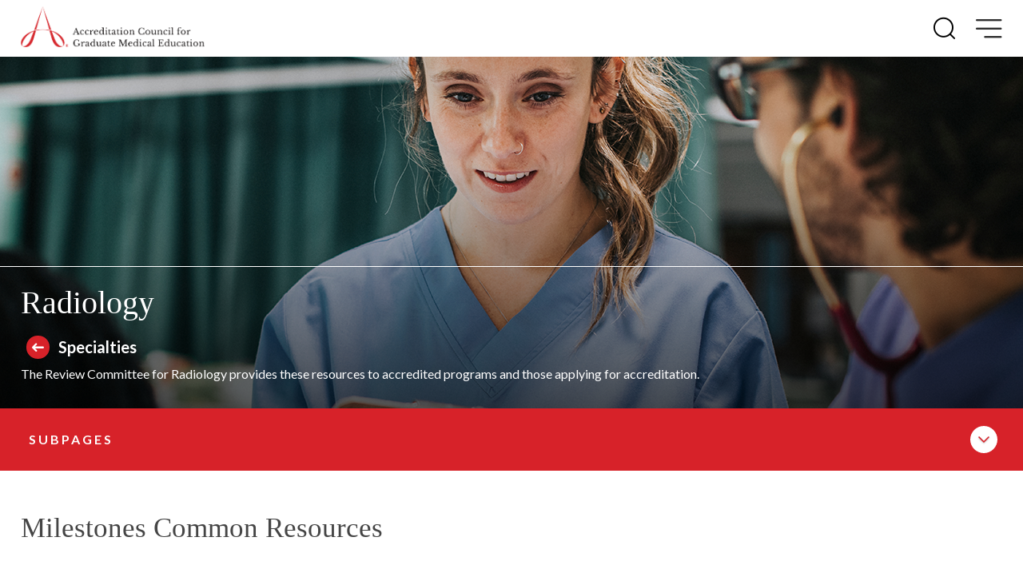

--- FILE ---
content_type: text/html; charset=utf-8
request_url: https://prep.acgme.org/specialties/radiology/milestones/
body_size: 11138
content:

<!-- ver: ACGME - develop 101 - PS -->
<!DOCTYPE html>
<html lang="en">
<head>
        <!-- Google Tag Manager -->
    <script>(function(w,d,s,l,i){w[l]=w[l]||[];w[l].push({'gtm.start':
    new Date().getTime(),event:'gtm.js'});var f=d.getElementsByTagName(s)[0],
    j=d.createElement(s),dl=l!='dataLayer'?'&l='+l:'';j.async=true;j.src=
    'https://www.googletagmanager.com/gtm.js?id='+i+dl;f.parentNode.insertBefore(j,f);
    })(window,document,'script','dataLayer','GTM-KZ748P');</script>
    <!-- End Google Tag Manager -->


    
<meta charset="utf-8">

<meta name="viewport" content="width=device-width, initial-scale=1, shrink-to-fit=no">

<title>Milestones </title>

<meta name="description" content="">

<meta name="keywords" content="">

<meta property="og:url" content="https://prep.acgme.org/specialties/radiology/milestones/">
<meta property="og:type" content="website">
<meta property="og:title" content="Milestones">
<meta property="og:description" content="">
<meta property="og:image" content="https://prep.acgme.org/images/acgme-logo-metatag.jpg">

    <meta name="robots" content="noindex" />

<link href="https://prep.acgme.org/specialties/radiology/milestones/" rel="canonical" />



    <link rel="shortcut icon" href="/globalassets/favicon.ico" type="image/x-icon">
<link rel="icon" href="/globalassets/favicon.ico" type="image/x-icon">


    <link href="/dist/styles/site.css?v=639045517386671323" rel="stylesheet" />
    <link href="/dist/fonts/acgme/style.css?v=639045517386671347" rel="stylesheet" />
    <link rel="preconnect" href="https://fonts.gstatic.com">
    <link href="https://fonts.googleapis.com/css2?family=Lato:wght@300;400;700&display=swap" rel="stylesheet">



    <script src="https://code.jquery.com/jquery-3.5.1.min.js"></script>
    <script src="/dist/scripts/bootstrap.bundle.min.js?v=639045517386671389"></script>
    <script src="/dist/libraries/slick/slick.min.js?v=639045517386671397"></script>

    <script src="/dist/scripts/site.js?v=639045517386671404"></script>

    <script>
!function(T,l,y){var S=T.location,k="script",D="instrumentationKey",C="ingestionendpoint",I="disableExceptionTracking",E="ai.device.",b="toLowerCase",w="crossOrigin",N="POST",e="appInsightsSDK",t=y.name||"appInsights";(y.name||T[e])&&(T[e]=t);var n=T[t]||function(d){var g=!1,f=!1,m={initialize:!0,queue:[],sv:"5",version:2,config:d};function v(e,t){var n={},a="Browser";return n[E+"id"]=a[b](),n[E+"type"]=a,n["ai.operation.name"]=S&&S.pathname||"_unknown_",n["ai.internal.sdkVersion"]="javascript:snippet_"+(m.sv||m.version),{time:function(){var e=new Date;function t(e){var t=""+e;return 1===t.length&&(t="0"+t),t}return e.getUTCFullYear()+"-"+t(1+e.getUTCMonth())+"-"+t(e.getUTCDate())+"T"+t(e.getUTCHours())+":"+t(e.getUTCMinutes())+":"+t(e.getUTCSeconds())+"."+((e.getUTCMilliseconds()/1e3).toFixed(3)+"").slice(2,5)+"Z"}(),iKey:e,name:"Microsoft.ApplicationInsights."+e.replace(/-/g,"")+"."+t,sampleRate:100,tags:n,data:{baseData:{ver:2}}}}var h=d.url||y.src;if(h){function a(e){var t,n,a,i,r,o,s,c,u,p,l;g=!0,m.queue=[],f||(f=!0,t=h,s=function(){var e={},t=d.connectionString;if(t)for(var n=t.split(";"),a=0;a<n.length;a++){var i=n[a].split("=");2===i.length&&(e[i[0][b]()]=i[1])}if(!e[C]){var r=e.endpointsuffix,o=r?e.location:null;e[C]="https://"+(o?o+".":"")+"dc."+(r||"services.visualstudio.com")}return e}(),c=s[D]||d[D]||"",u=s[C],p=u?u+"/v2/track":d.endpointUrl,(l=[]).push((n="SDK LOAD Failure: Failed to load Application Insights SDK script (See stack for details)",a=t,i=p,(o=(r=v(c,"Exception")).data).baseType="ExceptionData",o.baseData.exceptions=[{typeName:"SDKLoadFailed",message:n.replace(/\./g,"-"),hasFullStack:!1,stack:n+"\nSnippet failed to load ["+a+"] -- Telemetry is disabled\nHelp Link: https://go.microsoft.com/fwlink/?linkid=2128109\nHost: "+(S&&S.pathname||"_unknown_")+"\nEndpoint: "+i,parsedStack:[]}],r)),l.push(function(e,t,n,a){var i=v(c,"Message"),r=i.data;r.baseType="MessageData";var o=r.baseData;return o.message='AI (Internal): 99 message:"'+("SDK LOAD Failure: Failed to load Application Insights SDK script (See stack for details) ("+n+")").replace(/\"/g,"")+'"',o.properties={endpoint:a},i}(0,0,t,p)),function(e,t){if(JSON){var n=T.fetch;if(n&&!y.useXhr)n(t,{method:N,body:JSON.stringify(e),mode:"cors"});else if(XMLHttpRequest){var a=new XMLHttpRequest;a.open(N,t),a.setRequestHeader("Content-type","application/json"),a.send(JSON.stringify(e))}}}(l,p))}function i(e,t){f||setTimeout(function(){!t&&m.core||a()},500)}var e=function(){var n=l.createElement(k);n.src=h;var e=y[w];return!e&&""!==e||"undefined"==n[w]||(n[w]=e),n.onload=i,n.onerror=a,n.onreadystatechange=function(e,t){"loaded"!==n.readyState&&"complete"!==n.readyState||i(0,t)},n}();y.ld<0?l.getElementsByTagName("head")[0].appendChild(e):setTimeout(function(){l.getElementsByTagName(k)[0].parentNode.appendChild(e)},y.ld||0)}try{m.cookie=l.cookie}catch(p){}function t(e){for(;e.length;)!function(t){m[t]=function(){var e=arguments;g||m.queue.push(function(){m[t].apply(m,e)})}}(e.pop())}var n="track",r="TrackPage",o="TrackEvent";t([n+"Event",n+"PageView",n+"Exception",n+"Trace",n+"DependencyData",n+"Metric",n+"PageViewPerformance","start"+r,"stop"+r,"start"+o,"stop"+o,"addTelemetryInitializer","setAuthenticatedUserContext","clearAuthenticatedUserContext","flush"]),m.SeverityLevel={Verbose:0,Information:1,Warning:2,Error:3,Critical:4};var s=(d.extensionConfig||{}).ApplicationInsightsAnalytics||{};if(!0!==d[I]&&!0!==s[I]){var c="onerror";t(["_"+c]);var u=T[c];T[c]=function(e,t,n,a,i){var r=u&&u(e,t,n,a,i);return!0!==r&&m["_"+c]({message:e,url:t,lineNumber:n,columnNumber:a,error:i}),r},d.autoExceptionInstrumented=!0}return m}(y.cfg);function a(){y.onInit&&y.onInit(n)}(T[t]=n).queue&&0===n.queue.length?(n.queue.push(a),n.trackPageView({})):a()}(window,document,{src: "https://js.monitor.azure.com/scripts/b/ai.2.gbl.min.js", crossOrigin: "anonymous", cfg: { instrumentationKey:'47942297-7e3a-46de-a471-a2aa31ace3b8' }});
</script>



        <script type="text/javascript" src="https://script.crazyegg.com/pages/scripts/0100/6280.js" async="async"></script>

</head>
<body class="Specialty">
    <a href="#navigation-main" class="visually-hidden-focusable">Go to Main Navigation</a>
    <a href="#content-main" class="visually-hidden-focusable">Go to Main Content</a>
    <a href="#footer-main" class="visually-hidden-focusable">Go to Footer</a>
            <a href="#speciality-nav" class="visually-hidden-focusable">Skip to Specialty Navigation</a>

        <section class="superheader position-relative zindex-1">
            <div class="container-fluid">
                <div class="row">
                    <div class="col-12 d-flex justify-content-between align-items-center">
                        <div class="py-2"></div>
                        <div class="me-n2 d-flex justify-content-end align-items-center align-content-stretch text-center">
                                            <a href="/about/overview/" target="_self" >
                    About
                </a>
                <a href="/newsroom/" target="_self" >
                    News
                </a>
                <a href="/newsroom/blog/" target="_self" >
                    Blog
                </a>
                <a href="/newsroom/e-communication/" target="_self" >
                    e-Communication
                </a>
                <a href="https://apps.acgme.org/ads/public/" target="_blank" aria-label="Opens in new Tab">
                    Institution and Program Finder
                </a>
                <a href="https://meridian.allenpress.com/jgme" target="_blank" aria-label="Opens in new Tab">
                    JGME
                </a>
                <a href="https://dl.acgme.org/" target="_blank" aria-label="Opens in new Tab">
                    Learn at ACGME
                </a>
                <a href="https://prep.acgme-i.org/" target="_blank" aria-label="Opens in new Tab">
                    ACGME International
                </a>

                        </div>
                    </div>
                </div>
            </div>
        </section>
    <div class="body-wrap">


<header>
    <div class="header-components">
        <div class="header-utility container-fluid">
            <div class="row justify-content-between align-items-stretch flex-nowrap">
                <div class="col-auto d-flex align-items-center header-logo">
                    <a title="ACGME" href="/">
                        <img src="/images/acgme-logo-lg_2x.png" alt="Logo for the Accreditation Council for Graduate Medical Education">
                        <span class="icon icon-acgme-reg" role="presentation"><span class="visually-hidden">ACGME Logo</span></span>
                    </a>
                </div>
                <div class="col-auto align-items-center py-2 flex-grow-1 flex-shrink-1 header-search">
                    <div class="global-search-input mx-auto">
                        <div class="searchInput">
                            <button role="button" class="SearchButton d-flex justify-content-center align-items-center text-decoration-none text-black text-center" tabindex="0" aria-label="Search"><span class="icon icon-search" aria-hidden="true"></span></button>
                            <input data-search-url="/search/" type="text" maxlength="255" size="20" class="SearchTextBox" placeholder="Enter your search" title="Enter your search" aria-label="Enter your search" value="" enterkeyhint="done" />
                            <button class="search-close justify-content-center align-items-center text-decoration-none text-black text-center" role="button" tabindex="0" aria-label="Clear Search Term">
                                <span class="search-close-icon d-flex justify-content-center align-items-center">
                                    <span class="icon icon-x" aria-hidden="true"></span>
                                </span>
                            </button>
                        </div>
                    </div>
                </div>
                    <div class="col-auto flex-nowrap align-items-center py-2 ads-login" role="button" tabindex="0" aria-haspopup="true" aria-expanded="false" aria-label="Open ADS dropdown" aria-controls="ads-login-dropdown-lg">
                        <span class="icon icon-user-o text-red" aria-hidden="true"></span>
                        <span class="ps-2 fw-700" aria-hidden="true">ADS</span>
                        <span class="px-1 icon icon-chevron-down" aria-hidden="true"></span>
                        <div id="ads-login-dropdown-lg" class="ads-login-dropdown" role="menu">
                                    <a href="https://apps.acgme.org/ads/" target="_blank" aria-label="Opens in new tab" role="menuitem">Accreditation Data System (ADS)</a>
                                    <a href="https://www.acgmecloud.org/" target="_blank" aria-label="Opens in new tab" role="menuitem">ACGME Cloud</a>
                                    <a href="https://apps.acgme.org/Surveys/Security/RequestCredentials" target="_blank" aria-label="Opens in new tab" role="menuitem">ACGME Surveys</a>
                                    <a href="https://apps.acgme.org/ads" target="_blank" aria-label="Opens in new tab" role="menuitem">Case Log System</a>
                                    <a href="https://apps.acgme.org/ads/public/" target="_blank" aria-label="Opens in new tab" role="menuitem">Institution and Program Finder</a>
                                    <a href="https://acgmehelp.acgme.org/hc/en-us" target="_blank" aria-label="Opens in new tab" role="menuitem">ADS Help Center</a>
                        </div>
                    </div>
                <button class="col-auto flex-nowrap align-items-center py-2 header-search-icon" role="button" tabindex="0" aria-label="Open Search">
                    <span class="icon icon-search sz-rem-1_7" aria-hidden="true"></span>
                </button>
                <button class="col-auto flex-nowrap align-items-center py-2 nav-hamburger" role="button" tabindex="0" aria-label="Open Navigation">
                    <span class="icon icon-hamburger-alt sz-rem-1_5" aria-hidden="true"></span>
                </button>
            </div>
        </div>
        <div class="header-navigation">
            <div class="d-flex justify-content-end align-items-stretch">
                <button class="align-items-center py-2 nav-close" role="button" tabindex="0" aria-label="Close Navigation">
                    <span class="icon icon-x sz-rem-1_3" aria-hidden="true"></span>
                </button>
            </div>
            <div id="navigation-main" class="navigation-main">
                

<nav aria-label="Main Navigation">
    <ul class="nav_lvl_0">
            <li id="Menu-ads-login" class="Inactive HasChildren nav_lvl_0 nav_lvl_ads-login">
                <span role="button" aria-haspopup="true" tabindex="0" aria-expanded="false" aria-label="Open ADS dropdown" aria-controls="ads-login-dropdown-xs">
                    <span class="icon icon-chevron-left" aria-hidden="true" role="presentation"></span>
                    <span class="icon icon-user-o" aria-hidden="true"></span>
                    <span class="MenuText">ADS</span>
                    <span class="icon icon-chevron-right" aria-hidden="true" role="presentation"></span>
                </span>
                <div id="ads-login-dropdown-xs" class="nav-dropdown">
                    <div class="nav-dropdown-inner cols1" id="MenuDiv-ads-login">
                        <div class="nav-dropdown-subnav cols1">
                            <div class="row">
                                <div class="nav-dropdown-column">
                                    <ul class="nav_lvl_1" role="list">
                                            <li class="Inactive nav_lvl_1">
                                                    <a href="https://apps.acgme.org/ads/" target="_blank" aria-label="Opens in new tab" role="listitem">Accreditation Data System (ADS)</a>
                                            </li>
                                            <li class="Inactive nav_lvl_1">
                                                    <a href="https://www.acgmecloud.org/" target="_blank" aria-label="Opens in new tab" role="listitem">ACGME Cloud</a>
                                            </li>
                                            <li class="Inactive nav_lvl_1">
                                                    <a href="https://apps.acgme.org/Surveys/Security/RequestCredentials" target="_blank" aria-label="Opens in new tab" role="listitem">ACGME Surveys</a>
                                            </li>
                                            <li class="Inactive nav_lvl_1">
                                                    <a href="https://apps.acgme.org/ads" target="_blank" aria-label="Opens in new tab" role="listitem">Case Log System</a>
                                            </li>
                                            <li class="Inactive nav_lvl_1">
                                                    <a href="https://apps.acgme.org/ads/public/" target="_blank" aria-label="Opens in new tab" role="listitem">Institution and Program Finder</a>
                                            </li>
                                            <li class="Inactive nav_lvl_1">
                                                    <a href="https://acgmehelp.acgme.org/hc/en-us" target="_blank" aria-label="Opens in new tab" role="listitem">ADS Help Center</a>
                                            </li>
                                    </ul>
                                </div>
                            </div>
                        </div>
                    </div>
                </div>
            </li>
                <li id="Menu1" class="Inactive First HasChildren nav_lvl_0"  aria-haspopup="true" role="menu">
                        <span role="menuitem" tabindex="0"  aria-haspopup="true" aria-expanded="false" aria-controls="nav-dropdown-1">
                                <span class="icon icon-chevron-left" aria-hidden="true" role="presentation"></span>
                            <span class="MenuText">Programs and Institutions</span>
                                <span class="icon icon-chevron-right" aria-hidden="true" role="presentation"></span>
                        </span>
                        <div id="nav-dropdown-1" class="nav-dropdown">
                            <div class="nav-dropdown-inner cols2" id="Menu1Div">
                                <div class="nav-dropdown-info">
                                    <div class="nav-dropdown-title">Programs and Institutions</div>
                                    <div class="nav-dropdown-summary">
<p>Information about accreditation and recognition, including for applications, site visits, and review and comment, is organized for easy access by programs and institutions.</p></div>
                                </div>
                                <div class="nav-dropdown-subnav cols2">
                                    <div class="row">
                                            <div class="nav-dropdown-column First " id="Menu1_Col1">
                                                <ul class="nav_lvl_1">
                                                        <li class="Inactive First Last HasChildren nav_lvl_1">
                                                                <span>Programs</span>
                                                                <ul class="nav_lvl_2">
                                                                        <li class="Inactive nav_lvl_2"><a href="/programs-and-institutions/programs/program-application-information/" target="_self" >Program Application Information</a></li>
                                                                        <li class="Inactive nav_lvl_2"><a href="/programs-and-institutions/programs/common-program-requirements/" target="_self" >Common Program Requirements</a></li>
                                                                        <li class="Inactive nav_lvl_2"><a href="/programs-and-institutions/programs/combined-programs/" target="_self" >Combined Programs</a></li>
                                                                        <li class="Inactive nav_lvl_2"><a href="/programs-and-institutions/programs/osteopathic-recognition/" target="_self" >Osteopathic Recognition</a></li>
                                                                        <li class="Inactive nav_lvl_2"><a href="/programs-and-institutions/programs/new-specialty-or-subspecialty-proposals/" target="_self" >New Specialty or Subspecialty Proposals</a></li>
                                                                        <li class="Inactive nav_lvl_2"><a href="/programs-and-institutions/programs/review-and-comment/" target="_self" >Review and Comment</a></li>
                                                                        <li class="Inactive nav_lvl_2"><a href="/programs-and-institutions/programs/site-visit/" target="_self" >Site Visit</a></li>
                                                                        <li class="Inactive nav_lvl_2"><a href="/programs-and-institutions/programs/self-study/" target="_self" >Self-Study</a></li>
                                                                </ul>
                                                        </li>
                                                </ul>
                                            </div>
                                            <div class="nav-dropdown-column  Last" id="Menu1_Col2">
                                                <ul class="nav_lvl_1">
                                                        <li class="Inactive First Last HasChildren nav_lvl_1">
                                                                <span>Institutions</span>
                                                                <ul class="nav_lvl_2">
                                                                        <li class="Inactive nav_lvl_2"><a href="/programs-and-institutions/institutions/institutional-review-committee/" target="_self" >Institutional Review Committee</a></li>
                                                                        <li class="Inactive nav_lvl_2"><a href="/programs-and-institutions/institutions/institutional-application-process/" target="_self" >Institutional Application Process</a></li>
                                                                        <li class="Inactive nav_lvl_2"><a href="/programs-and-institutions/institutions/institutional-application-and-requirements/" target="_self" >Institutional Application and Requirements</a></li>
                                                                        <li class="Inactive nav_lvl_2"><a href="/programs-and-institutions/institutions/non-standard-training-nst-recognition/" target="_self" >Non-Standard Training (NST) Recognition</a></li>
                                                                        <li class="Inactive nav_lvl_2"><a href="/programs-and-institutions/institutions/sponsoring-institution-based-fellowships/" target="_self" >Sponsoring Institution-Based Fellowships</a></li>
                                                                        <li class="Inactive nav_lvl_2"><a href="/programs-and-institutions/programs/review-and-comment/" target="_self" >Review and Comment</a></li>
                                                                        <li class="Inactive nav_lvl_2"><a href="/programs-and-institutions/institutions/institutional-self-study/" target="_self" >Institutional Self-Study</a></li>
                                                                </ul>
                                                        </li>
                                                </ul>
                                            </div>
                                    </div>
                                </div>
                            </div>
                        </div>
                </li>
                <li id="Menu2" class="Inactive HasChildren nav_lvl_0"  aria-haspopup="true" role="menu">
                        <span role="menuitem" tabindex="0"  aria-haspopup="true" aria-expanded="false" aria-controls="nav-dropdown-2">
                                <span class="icon icon-chevron-left" aria-hidden="true" role="presentation"></span>
                            <span class="MenuText">Specialties</span>
                                <span class="icon icon-chevron-right" aria-hidden="true" role="presentation"></span>
                        </span>
                        <div id="nav-dropdown-2" class="nav-dropdown">
                            <div class="nav-dropdown-inner cols3" id="Menu2Div">
                                <div class="nav-dropdown-info">
                                    <div class="nav-dropdown-title">Specialties</div>
                                    <div class="nav-dropdown-summary">
<p>Documents, resources, Review and Recognition Committee information, and committee staff contact details are provided within each specialty section for that specialty and its associated subspecialties.</p></div>
                                        <div class="nav-dropdown-link">
                                            <a href="/specialties/" target="_self" class="btn btn-primary">Overview</a>
                                        </div>
                                </div>
                                <div class="nav-dropdown-subnav cols3">
                                    <div class="row">
                                            <div class="nav-dropdown-column First " id="Menu2_Col1">
                                                <ul class="nav_lvl_1">
                                                        <li class="Inactive First   nav_lvl_1">
                                                                <a href="/specialties/allergy-and-immunology/overview/" target="_self" >Allergy and Immunology</a>
                                                        </li>
                                                        <li class="Inactive    nav_lvl_1">
                                                                <a href="/specialties/anesthesiology/overview/" target="_self" >Anesthesiology</a>
                                                        </li>
                                                        <li class="Inactive    nav_lvl_1">
                                                                <a href="/specialties/colon-and-rectal-surgery/overview/" target="_self" >Colon and Rectal Surgery</a>
                                                        </li>
                                                        <li class="Inactive    nav_lvl_1">
                                                                <a href="/specialties/dermatology/overview/" target="_self" >Dermatology</a>
                                                        </li>
                                                        <li class="Inactive    nav_lvl_1">
                                                                <a href="/specialties/emergency-medicine/overview/" target="_self" >Emergency Medicine</a>
                                                        </li>
                                                        <li class="Inactive    nav_lvl_1">
                                                                <a href="/specialties/family-medicine/overview/" target="_self" >Family Medicine</a>
                                                        </li>
                                                        <li class="Inactive    nav_lvl_1">
                                                                <a href="/specialties/internal-medicine/overview/" target="_self" >Internal Medicine</a>
                                                        </li>
                                                        <li class="Inactive    nav_lvl_1">
                                                                <a href="/specialties/medical-genetics-and-genomics/overview/" target="_self" >Medical Genetics and Genomics</a>
                                                        </li>
                                                        <li class="Inactive  Last  nav_lvl_1">
                                                                <a href="/specialties/neurological-surgery/overview/" target="_self" >Neurological Surgery</a>
                                                        </li>
                                                </ul>
                                            </div>
                                            <div class="nav-dropdown-column  " id="Menu2_Col2">
                                                <ul class="nav_lvl_1">
                                                        <li class="Inactive First   nav_lvl_1">
                                                                <a href="/specialties/neurology/overview/" target="_self" >Neurology</a>
                                                        </li>
                                                        <li class="Inactive    nav_lvl_1">
                                                                <a href="/specialties/nuclear-medicine/overview/" target="_self" >Nuclear Medicine</a>
                                                        </li>
                                                        <li class="Inactive    nav_lvl_1">
                                                                <a href="/specialties/obstetrics-and-gynecology/overview/" target="_self" >Obstetrics and Gynecology</a>
                                                        </li>
                                                        <li class="Inactive    nav_lvl_1">
                                                                <a href="/specialties/ophthalmology/overview/" target="_self" >Ophthalmology</a>
                                                        </li>
                                                        <li class="Inactive    nav_lvl_1">
                                                                <a href="/specialties/orthopaedic-surgery/overview/" target="_self" >Orthopaedic Surgery</a>
                                                        </li>
                                                        <li class="Inactive    nav_lvl_1">
                                                                <a href="/specialties/osteopathic-neuromusculoskeletal-medicine/overview/" target="_self" >Osteopathic Neuromusculoskeletal Medicine</a>
                                                        </li>
                                                        <li class="Inactive    nav_lvl_1">
                                                                <a href="/specialties/otolaryngology---head-and-neck-surgery/overview/" target="_self" >Otolaryngology &#x2013; Head and Neck Surgery</a>
                                                        </li>
                                                        <li class="Inactive    nav_lvl_1">
                                                                <a href="/specialties/pathology/overview/" target="_self" >Pathology</a>
                                                        </li>
                                                        <li class="Inactive  Last  nav_lvl_1">
                                                                <a href="/specialties/pediatrics/overview/" target="_self" >Pediatrics</a>
                                                        </li>
                                                </ul>
                                            </div>
                                            <div class="nav-dropdown-column  Last" id="Menu2_Col3">
                                                <ul class="nav_lvl_1">
                                                        <li class="Inactive First   nav_lvl_1">
                                                                <a href="/specialties/physical-medicine-and-rehabilitation/overview/" target="_self" >Physical Medicine and Rehabilitation</a>
                                                        </li>
                                                        <li class="Inactive    nav_lvl_1">
                                                                <a href="/specialties/plastic-surgery/overview/" target="_self" >Plastic Surgery</a>
                                                        </li>
                                                        <li class="Inactive    nav_lvl_1">
                                                                <a href="/specialties/preventive-medicine/overview/" target="_self" >Preventive Medicine</a>
                                                        </li>
                                                        <li class="Inactive    nav_lvl_1">
                                                                <a href="/specialties/psychiatry/overview/" target="_self" >Psychiatry</a>
                                                        </li>
                                                        <li class="Inactive    nav_lvl_1">
                                                                <a href="/specialties/radiation-oncology/overview/" target="_self" >Radiation Oncology</a>
                                                        </li>
                                                        <li class="Inactive    nav_lvl_1">
                                                                <a href="/specialties/radiology/overview/" target="_self" >Radiology</a>
                                                        </li>
                                                        <li class="Inactive    nav_lvl_1">
                                                                <a href="/specialties/surgery/overview/" target="_self" >Surgery</a>
                                                        </li>
                                                        <li class="Inactive    nav_lvl_1">
                                                                <a href="/specialties/thoracic-surgery/overview/" target="_self" >Thoracic Surgery</a>
                                                        </li>
                                                        <li class="Inactive    nav_lvl_1">
                                                                <a href="/specialties/transitional-year/overview/" target="_self" >Transitional Year</a>
                                                        </li>
                                                        <li class="Inactive  Last  nav_lvl_1">
                                                                <a href="/specialties/urology/overview/" target="_self" >Urology</a>
                                                        </li>
                                                </ul>
                                            </div>
                                    </div>
                                        <div class="nav-dropdown-overview-link mt-4">
                                            <a href="/specialties/" target="_self"  class="btn btn-primary">Specialties Overview</a>
                                        </div>
                                </div>
                            </div>
                        </div>
                </li>
                <li id="Menu3" class="Inactive HasChildren HasContent nav_lvl_0"  aria-haspopup="true" role="menu">
                        <span role="menuitem" tabindex="0"  aria-haspopup="true" aria-expanded="false" aria-controls="nav-dropdown-3">
                                <span class="icon icon-chevron-left" aria-hidden="true" role="presentation"></span>
                            <span class="MenuText">Residents and Fellows</span>
                                <span class="icon icon-chevron-right" aria-hidden="true" role="presentation"></span>
                        </span>
                        <div id="nav-dropdown-3" class="nav-dropdown">
                            <div class="nav-dropdown-inner cols1" id="Menu3Div">
                                <div class="nav-dropdown-info">
                                    <div class="nav-dropdown-title">Residents and Fellows</div>
                                    <div class="nav-dropdown-summary">
<p>Access information about the Council of Review Committee Residents, the Back to Bedside initiative, how to report concerns to the ACGME, support resources for resident and fellow well-being, and more.</p></div>
                                        <div class="nav-dropdown-link">
                                            <a href="/residents-and-fellows/welcome/" target="_self" class="btn btn-primary">Overview</a>
                                        </div>
                                </div>
                                <div class="nav-dropdown-subnav cols1">
                                    <div class="row">
                                            <div class="nav-dropdown-column First Last" id="Menu3_Col1">
                                                <ul class="nav_lvl_1">
                                                        <li class="Inactive First   nav_lvl_1">
                                                                <a href="/residents-and-fellows/the-acgme-for-residents-and-fellows/" target="_self" >The ACGME for Residents and Fellows</a>
                                                        </li>
                                                        <li class="Inactive    nav_lvl_1">
                                                                <a href="/residents-and-fellows/back-to-bedside/" target="_self" >Back to Bedside</a>
                                                        </li>
                                                        <li class="Inactive  Last  nav_lvl_1">
                                                                <a href="/residents-and-fellows/report-an-issue/" target="_self" >Report an Issue</a>
                                                        </li>
                                                </ul>
                                            </div>
                                    </div>
                                        <div class="nav-dropdown-overview-link mt-4">
                                            <a href="/residents-and-fellows/welcome/" target="_self"  class="btn btn-primary">Residents and Fellows Overview</a>
                                        </div>
                                </div>
                                    <div class="nav-dropdown-html">
<div><div class="block teaserblock col-xxl-12 col-xl-12 col-lg-12 col-md-12 col-sm-12 col-xs-12">


    <a href="https://cvent.me/M4Kk0L" target="_blank" aria-label="Opens in new Tab" style="text-decoration: none; border: none;">
        


<img src="/globalassets/images/2026-aec/aec2026_megamenu.png" alt="">
    </a>
<div class="mb-3">
    The 2026 ACGME Annual Educational Conference will take place February 19-21, 2026, in San Diego, California. Check out the Program Guide available now!
</div>
<a href="https://cvent.me/M4Kk0L" target="_blank" aria-label="Opens in new Tab" class="btn btn-primary">Learn More</a></div></div>                                    </div>
                            </div>
                        </div>
                </li>
                <li id="Menu4" class="Inactive HasChildren HasContent nav_lvl_0"  aria-haspopup="true" role="menu">
                        <span role="menuitem" tabindex="0"  aria-haspopup="true" aria-expanded="false" aria-controls="nav-dropdown-4">
                                <span class="icon icon-chevron-left" aria-hidden="true" role="presentation"></span>
                            <span class="MenuText">Milestones</span>
                                <span class="icon icon-chevron-right" aria-hidden="true" role="presentation"></span>
                        </span>
                        <div id="nav-dropdown-4" class="nav-dropdown">
                            <div class="nav-dropdown-inner cols1" id="Menu4Div">
                                <div class="nav-dropdown-info">
                                    <div class="nav-dropdown-title">Milestones</div>
                                    <div class="nav-dropdown-summary">
<p>Review the Milestones by specialty or subspecialty, as well as Milestones resources and national reports, and find opportunities to engage with the ACGME on Milestones development and review.</p></div>
                                        <div class="nav-dropdown-link">
                                            <a href="/milestones/overview/" target="_self" class="btn btn-primary">Overview</a>
                                        </div>
                                </div>
                                <div class="nav-dropdown-subnav cols1">
                                    <div class="row">
                                            <div class="nav-dropdown-column First Last" id="Menu4_Col1">
                                                <ul class="nav_lvl_1">
                                                        <li class="Inactive First   nav_lvl_1">
                                                                <a href="/milestones/resources/" target="_self" >Resources</a>
                                                        </li>
                                                        <li class="Inactive    nav_lvl_1">
                                                                <a href="/milestones/research/" target="_self" >Research and Reports</a>
                                                        </li>
                                                        <li class="Inactive    nav_lvl_1">
                                                                <a href="/milestones/engagement/" target="_self" >Engagement</a>
                                                        </li>
                                                        <li class="Inactive  Last  nav_lvl_1">
                                                                <a href="/milestones/milestones-by-specialty/" target="_self" >Milestones by Specialty</a>
                                                        </li>
                                                </ul>
                                            </div>
                                    </div>
                                        <div class="nav-dropdown-overview-link mt-4">
                                            <a href="/milestones/overview/" target="_self"  class="btn btn-primary">Milestones Overview</a>
                                        </div>
                                </div>
                                    <div class="nav-dropdown-html">
<div><div class="block teaserblock col-xxl-12 col-xl-12 col-lg-12 col-md-12 col-sm-12 col-xs-12">


    <a href="https://cvent.me/M4Kk0L" target="_blank" aria-label="Opens in new Tab" style="text-decoration: none; border: none;">
        


<img src="/globalassets/images/2026-aec/aec2026_megamenu.png" alt="">
    </a>
<div class="mb-3">
    The 2026 ACGME Annual Educational Conference will take place February 19-21, 2026, in San Diego, California. Check out the Program Guide available now!
</div>
<a href="https://cvent.me/M4Kk0L" target="_blank" aria-label="Opens in new Tab" class="btn btn-primary">Learn More</a></div></div>                                    </div>
                            </div>
                        </div>
                </li>
                <li id="Menu5" class="Inactive HasChildren HasContent nav_lvl_0"  aria-haspopup="true" role="menu">
                        <span role="menuitem" tabindex="0"  aria-haspopup="true" aria-expanded="false" aria-controls="nav-dropdown-5">
                                <span class="icon icon-chevron-left" aria-hidden="true" role="presentation"></span>
                            <span class="MenuText">Improvement and Initiatives</span>
                                <span class="icon icon-chevron-right" aria-hidden="true" role="presentation"></span>
                        </span>
                        <div id="nav-dropdown-5" class="nav-dropdown">
                            <div class="nav-dropdown-inner cols1" id="Menu5Div">
                                <div class="nav-dropdown-info">
                                    <div class="nav-dropdown-title">Improvement and Initiatives</div>
                                    <div class="nav-dropdown-summary">
<p>The ACGME&rsquo;s commitment to continuous improvement of graduate medical education is demonstrated through initiatives and activities that support its Mission.</p></div>
                                </div>
                                <div class="nav-dropdown-subnav cols1">
                                    <div class="row">
                                            <div class="nav-dropdown-column First Last" id="Menu5_Col1">
                                                <ul class="nav_lvl_1">
                                                        <li class="Inactive First   nav_lvl_1">
                                                                <a href="/initiatives/advancing-innovation-in-residency-education-aire/" target="_self" >AIRE</a>
                                                        </li>
                                                        <li class="Inactive    nav_lvl_1">
                                                                <a href="/initiatives/awards/" target="_self" >Awards</a>
                                                        </li>
                                                        <li class="Inactive    nav_lvl_1">
                                                                <a href="/initiatives/clinical-learning-environment-review-cler/" target="_self" >CLER</a>
                                                        </li>
                                                        <li class="Inactive    nav_lvl_1">
                                                                <a href="/initiatives/global-services/overview/" target="_self" >Global Services</a>
                                                        </li>
                                                        <li class="Inactive    nav_lvl_1">
                                                                <a href="/initiatives/medically-underserved-areas-and-populations/" target="_self" >Medically Underserved Areas and Populations</a>
                                                        </li>
                                                        <li class="Inactive    nav_lvl_1">
                                                                <a href="/initiatives/pursuing-excellence/overview/" target="_self" >Pursuing Excellence</a>
                                                        </li>
                                                        <li class="Inactive  Last  nav_lvl_1">
                                                                <a href="/initiatives/sponsoring-institution-2025/" target="_self" >Sponsoring Institution 2025</a>
                                                        </li>
                                                </ul>
                                            </div>
                                    </div>
                                </div>
                                    <div class="nav-dropdown-html">
<div><div class="block teaserblock col-xxl-12 col-xl-12 col-lg-12 col-md-12 col-sm-12 col-xs-12">


    <a href="https://cvent.me/M4Kk0L" target="_blank" aria-label="Opens in new Tab" style="text-decoration: none; border: none;">
        


<img src="/globalassets/images/2026-aec/aec2026_megamenu.png" alt="">
    </a>
<div class="mb-3">
    The 2026 ACGME Annual Educational Conference will take place February 19-21, 2026, in San Diego, California. Check out the Program Guide available now!
</div>
<a href="https://cvent.me/M4Kk0L" target="_blank" aria-label="Opens in new Tab" class="btn btn-primary">Learn More</a></div></div>                                    </div>
                            </div>
                        </div>
                </li>
                <li id="Menu6" class="Inactive Last HasChildren HasContent nav_lvl_0"  aria-haspopup="true" role="menu">
                        <span role="menuitem" tabindex="0"  aria-haspopup="true" aria-expanded="false" aria-controls="nav-dropdown-6">
                                <span class="icon icon-chevron-left" aria-hidden="true" role="presentation"></span>
                            <span class="MenuText">Education and Resources</span>
                                <span class="icon icon-chevron-right" aria-hidden="true" role="presentation"></span>
                        </span>
                        <div id="nav-dropdown-6" class="nav-dropdown">
                            <div class="nav-dropdown-inner cols1" id="Menu6Div">
                                <div class="nav-dropdown-info">
                                    <div class="nav-dropdown-title">Education and Resources</div>
                                    <div class="nav-dropdown-summary">
<p>Review information about educational offerings, such as the ACGME Annual Educational Conference, courses, workshops, national meetings, and other resources.</p></div>
                                </div>
                                <div class="nav-dropdown-subnav cols1">
                                    <div class="row">
                                            <div class="nav-dropdown-column First Last" id="Menu6_Col1">
                                                <ul class="nav_lvl_1">
                                                        <li class="Inactive First   nav_lvl_1">
                                                                <a href="/education-and-resources/annual-educational-conference/" target="_self" >Annual Educational Conference</a>
                                                        </li>
                                                        <li class="Inactive    nav_lvl_1">
                                                                <a href="/education-and-resources/program-directors-guide-to-the-common-program-requirements/" target="_self" >Guide to the Common Program Requirements</a>
                                                        </li>
                                                        <li class="Inactive    nav_lvl_1">
                                                                <a href="/education-and-resources/continuing-education/" target="_self" >Continuing Education</a>
                                                        </li>
                                                        <li class="Inactive   HasChildren nav_lvl_1">
                                                                <a href="/education-and-resources/courses-and-workshops/" target="_self" >Courses and Workshops</a>
                                                                <ul class="nav_lvl_2">
                                                                        <li class="Inactive nav_lvl_2"><a href="/education-and-resources/courses-and-workshops/renewal-retreats/" target="_self" >Renewal Retreats</a></li>
                                                                </ul>
                                                        </li>
                                                        <li class="Inactive    nav_lvl_1">
                                                                <a href="/education-and-resources/faculty-development/" target="_self" >Faculty Development</a>
                                                        </li>
                                                        <li class="Inactive    nav_lvl_1">
                                                                <a href="/education-and-resources/jgme/" target="_self" >Journal of Graduate Medical Education</a>
                                                        </li>
                                                        <li class="Inactive    nav_lvl_1">
                                                                <a href="/education-and-resources/opioid-use-disorder/" target="_self" >Opioid Use Disorder</a>
                                                        </li>
                                                        <li class="Inactive  Last  nav_lvl_1">
                                                                <a href="/education-and-resources/summit-on-medical-education-in-nutrition/" target="_self" >Summit on Medical Education in Nutrition</a>
                                                        </li>
                                                </ul>
                                            </div>
                                    </div>
                                </div>
                                    <div class="nav-dropdown-html">
<div><div class="block teaserblock col-xxl-12 col-xl-12 col-lg-12 col-md-12 col-sm-12 col-xs-12">


    <a href="https://cvent.me/M4Kk0L" target="_blank" aria-label="Opens in new Tab" style="text-decoration: none; border: none;">
        


<img src="/globalassets/images/2026-aec/aec2026_megamenu.png" alt="">
    </a>
<div class="mb-3">
    The 2026 ACGME Annual Educational Conference will take place February 19-21, 2026, in San Diego, California. Check out the Program Guide available now!
</div>
<a href="https://cvent.me/M4Kk0L" target="_blank" aria-label="Opens in new Tab" class="btn btn-primary">Learn More</a></div></div>                                    </div>
                            </div>
                        </div>
                </li>
    </ul>
    <div class="subnav_lvl_0">
                        <a href="/about/overview/" target="_self" >
                    About
                </a>
                <a href="/newsroom/" target="_self" >
                    News
                </a>
                <a href="/newsroom/blog/" target="_self" >
                    Blog
                </a>
                <a href="/newsroom/e-communication/" target="_self" >
                    e-Communication
                </a>
                <a href="https://apps.acgme.org/ads/public/" target="_blank" aria-label="Opens in new Tab">
                    Institution and Program Finder
                </a>
                <a href="https://meridian.allenpress.com/jgme" target="_blank" aria-label="Opens in new Tab">
                    JGME
                </a>
                <a href="https://dl.acgme.org/" target="_blank" aria-label="Opens in new Tab">
                    Learn at ACGME
                </a>
                <a href="https://prep.acgme-i.org/" target="_blank" aria-label="Opens in new Tab">
                    ACGME International
                </a>

    </div>
</nav>
            </div>
        </div>
    </div>
</header>
        <main id="content-main">
        


    <section class="page-header d-flex position-relative overflow-hidden text-white">
        <picture>
            <source srcset="/contentassets/f6390bcb7733417988045e386f52f089/hospitalbasedspecialtiesoverview.desktop.png?width=1920&amp;height=440&amp;rmode=crop&amp;rsampler=bicubic&amp;compand=true" media="(min-width: 1100px" />
            <img src="/contentassets/f6390bcb7733417988045e386f52f089/hospitalbasedspecialtiesoverview.mobile.png?width=1100&amp;height=440&amp;rmode=crop&amp;rsampler=bicubic&amp;compand=true" class="page-header-img" alt="Radiology" />
        </picture>
        <div class="position-relative zindex-1 mt-auto flex-grow-1 w-100">
            <div class="page-header-body-wrap">
                <div class="page-header-body">
                    <div class="container-fluid">
                        <div class="row justify-content-between">
                            <div class="col-12 col-lg-6 col-xxl-5">
                                <h1 class="page-header-title line-clamp-4">Radiology</h1>
                                    <a href="/specialties/" class="btn btn-primary btn-lg reverse mt-1">Specialties</a>
                            </div>
                                <div class="col-12 col-lg-6 col-xxl-5">
                                    <div class="page-header-description line-clamp-5">
<p>The Review Committee for Radiology provides these resources to accredited programs and those applying for accreditation.</p></div>
                                </div>
                        </div>
                    </div>
                </div>
            </div>
        </div>
    </section>




    <section id="speciality-nav" class="subnav subnav-default">
        <nav>
            <div class="d-block d-lg-none">
                <div class="subnav-mobile">
                    <div class="subnav-mobile-trigger" aria-haspopup="true">
                        <div>SUBPAGES</div>
                        <div class="subnav-mobile-trigger-chevron" aria-hidden="true"><div class="icon icon-chevron-down"></div></div>
                    </div>
                    <label for="subnav-default-select-53c1fc29-44e0-40ec-8db9-c4831ae523ff" class="visually-hidden">Subpage Navigation</label>
                    <select name="subnav" id="subnav-default-select-53c1fc29-44e0-40ec-8db9-c4831ae523ff">
                            <option value="/specialties/radiology/overview/">Overview</option>
                            <option value="/specialties/radiology/program-requirements-and-faqs-and-applications/">Program Requirements and FAQs and Applications</option>
                            <option value="/specialties/radiology/milestones/" selected="selected">Milestones</option>
                            <option value="/specialties/radiology/documents-and-resources/">Documents and Resources</option>
                            <option value="/specialties/radiology/review-committee-members/">Review Committee Members</option>
                    </select>
                </div>
            </div>
            <div class="container-fluid">
                <ul class="d-none d-lg-flex">
                        <li class="">
                            <a href="/specialties/radiology/overview/" class="">Overview</a>
                        </li>
                        <li class="">
                            <a href="/specialties/radiology/program-requirements-and-faqs-and-applications/" class="">Program Requirements and FAQs and Applications</a>
                        </li>
                        <li class="active">
                            <a href="/specialties/radiology/milestones/" class="active">Milestones</a>
                        </li>
                        <li class="">
                            <a href="/specialties/radiology/documents-and-resources/" class="">Documents and Resources</a>
                        </li>
                        <li class="">
                            <a href="/specialties/radiology/review-committee-members/" class="">Review Committee Members</a>
                        </li>
                </ul>
            </div>
        </nav>
    </section>


<div class="row page-fullwidth"><div class="block basiclistblock col-xxl-12 col-xl-12 col-lg-12 col-md-12 col-sm-12 col-xs-12">


<section class="basiclist-block global-block-default global-block-default-full basiclist-block-colcount-2">
    <div class="container-fluid block-container">
            <div class="row">
                <div class="col-12  global-block-title ">
                        <div class="">            <h2><h2>Milestones Common Resources</h2></h2>
</div>
                </div>
                <div class="col-12  global-block-body">
        <div class="basiclist-block-list-wrap">
                <div class="row basiclist-block-list">
                                <div class="col-12 basiclist-block-col">
        <a href="/milestones/overview/" target="_self" class="basiclist-block-item">
            <div class="basiclist-block-item-icon" aria-hidden="true"><span class="icon icon-link"></span></div>
            <div class="basiclist-block-item-title" data-docid="" data-assetid="">Milestones, Resources, Research, and More</div>
        </a>
                                </div>
                                <div class="col-12 basiclist-block-col">
        <a href="/globalassets/pdfs/milestones/specialty-specific/diagnostic-radiology-2024-milestones-national-report.pdf" target="_blank" class="basiclist-block-item" aria-label="Open PDF Document">
            <div class="basiclist-block-item-icon" aria-hidden="true"><span class="icon icon-pdf"></span></div>
            <div class="basiclist-block-item-title" data-docid="" data-assetid="">Diagnostic Radiology 2024 Milestones National Report</div>
                <div class="basiclist-block-item-icon-download" aria-hidden="true"><div class="icon icon-download"></div></div>
        </a>
                                </div>
                                <div class="col-12 basiclist-block-col">
        <a href="/globalassets/pdfs/milestones/specialty-specific/interventional-radiology---independent-2024-milestones-national-report.pdf" target="_blank" class="basiclist-block-item" aria-label="Open PDF Document">
            <div class="basiclist-block-item-icon" aria-hidden="true"><span class="icon icon-pdf"></span></div>
            <div class="basiclist-block-item-title" data-docid="" data-assetid="">Interventional Radiology - Independent 2024 Milestones National Report</div>
                <div class="basiclist-block-item-icon-download" aria-hidden="true"><div class="icon icon-download"></div></div>
        </a>
                                </div>
                                <div class="col-12 basiclist-block-col">
        <a href="/globalassets/pdfs/milestones/specialty-specific/interventional-radiology---integrated-2024-milestones-national-report.pdf" target="_blank" class="basiclist-block-item" aria-label="Open PDF Document">
            <div class="basiclist-block-item-icon" aria-hidden="true"><span class="icon icon-pdf"></span></div>
            <div class="basiclist-block-item-title" data-docid="" data-assetid="">Interventional Radiology - Integrated 2024 Milestones National Report</div>
                <div class="basiclist-block-item-icon-download" aria-hidden="true"><div class="icon icon-download"></div></div>
        </a>
                                </div>
                </div>
        </div>
                </div>
            </div>
    </div>
</section>

</div><div class="block basicgrouplistblock col-xxl-12 col-xl-12 col-lg-12 col-md-12 col-sm-12 col-xs-12">


<section class="basiclist-block global-block-default global-block-default-full basiclist-block-colcount-4">
    <div class="container-fluid block-container">
        <div class="row">
            <div class="col-12 global-block-title ">
                    <div class="">            <h2><h2>Milestones</h2></h2>
</div>
            </div>
            <div class="col-12 global-block-body">
        <div class="basiclist-block-list-wrap">
            <div class="row basiclist-block-pr-list">
                        <div class="col-12 basiclist-block-pr-col">
                            <div class="basiclist-block-pr-group">
                                <h4 class="h5 basiclist-block-pr-list-group-title">Abdominal Radiology</h4>
                                    <a href="/globalassets/pdfs/milestones/abdominalradiologymilestones.pdf" target="_blank" class="basiclist-block-item" aria-label="Open PDF Document">
                                        <div class="basiclist-block-item-icon" aria-hidden="true"><span class="icon icon-pdf"></span></div>
                                        <div class="basiclist-block-item-title" data-docid="" data-assetid="">Milestones</div>
                                            <div class="basiclist-block-item-icon-download" aria-hidden="true"><div class="icon icon-download"></div></div>
                                    </a>
                                    <a href="/globalassets/pdfs/milestones/abdominalradiologysupplementalguide.pdf" target="_blank" class="basiclist-block-item" aria-label="Open PDF Document">
                                        <div class="basiclist-block-item-icon" aria-hidden="true"><span class="icon icon-pdf"></span></div>
                                        <div class="basiclist-block-item-title" data-docid="" data-assetid="">Supplemental Guide</div>
                                            <div class="basiclist-block-item-icon-download" aria-hidden="true"><div class="icon icon-download"></div></div>
                                    </a>
                                    <a href="/globalassets/pdfs/milestones/abdominalradiologysupplementalguidetemplate.docx" target="_blank" class="basiclist-block-item" aria-label="Open Word Document">
                                        <div class="basiclist-block-item-icon" aria-hidden="true"><span class="icon icon-file-word-o"></span></div>
                                        <div class="basiclist-block-item-title" data-docid="" data-assetid="">Supplemental Guide Template</div>
                                            <div class="basiclist-block-item-icon-download" aria-hidden="true"><div class="icon icon-download"></div></div>
                                    </a>
                            </div>
                        </div>
                        <div class="col-12 basiclist-block-pr-col">
                            <div class="basiclist-block-pr-group">
                                <h4 class="h5 basiclist-block-pr-list-group-title">Clinical Informatics</h4>
                                    <a href="/globalassets/pdfs/milestones/clinicalinformaticsmilestones.pdf" target="_blank" class="basiclist-block-item" aria-label="Open PDF Document">
                                        <div class="basiclist-block-item-icon" aria-hidden="true"><span class="icon icon-pdf"></span></div>
                                        <div class="basiclist-block-item-title" data-docid="" data-assetid="">Milestones</div>
                                            <div class="basiclist-block-item-icon-download" aria-hidden="true"><div class="icon icon-download"></div></div>
                                    </a>
                                    <a href="/globalassets/pdfs/milestones/clinicalinformaticssupplementalguide.pdf" target="_blank" class="basiclist-block-item" aria-label="Open PDF Document">
                                        <div class="basiclist-block-item-icon" aria-hidden="true"><span class="icon icon-pdf"></span></div>
                                        <div class="basiclist-block-item-title" data-docid="" data-assetid="">Supplemental Guide</div>
                                            <div class="basiclist-block-item-icon-download" aria-hidden="true"><div class="icon icon-download"></div></div>
                                    </a>
                                    <a href="/globalassets/pdfs/milestones/clinicalinformaticssupplementalguidetemplate.docx" target="_blank" class="basiclist-block-item" aria-label="Open Word Document">
                                        <div class="basiclist-block-item-icon" aria-hidden="true"><span class="icon icon-file-word-o"></span></div>
                                        <div class="basiclist-block-item-title" data-docid="" data-assetid="">Supplemental Guide Template</div>
                                            <div class="basiclist-block-item-icon-download" aria-hidden="true"><div class="icon icon-download"></div></div>
                                    </a>
                            </div>
                        </div>
                        <div class="col-12 basiclist-block-pr-col">
                            <div class="basiclist-block-pr-group">
                                <h4 class="h5 basiclist-block-pr-list-group-title">Diagnostic Radiology</h4>
                                    <a href="/globalassets/pdfs/milestones/diagnosticradiologymilestones.pdf" target="_blank" class="basiclist-block-item" aria-label="Open PDF Document">
                                        <div class="basiclist-block-item-icon" aria-hidden="true"><span class="icon icon-pdf"></span></div>
                                        <div class="basiclist-block-item-title" data-docid="" data-assetid="">Milestones</div>
                                            <div class="basiclist-block-item-icon-download" aria-hidden="true"><div class="icon icon-download"></div></div>
                                    </a>
                                    <a href="/globalassets/pdfs/milestones/diagnosticradiologysupplementalguide.pdf" target="_blank" class="basiclist-block-item" aria-label="Open PDF Document">
                                        <div class="basiclist-block-item-icon" aria-hidden="true"><span class="icon icon-pdf"></span></div>
                                        <div class="basiclist-block-item-title" data-docid="" data-assetid="">Supplemental Guide</div>
                                            <div class="basiclist-block-item-icon-download" aria-hidden="true"><div class="icon icon-download"></div></div>
                                    </a>
                                    <a href="/globalassets/pdfs/milestones/diagnosticradiologysupplementalguidetemplate.docx" target="_blank" class="basiclist-block-item" aria-label="Open Word Document">
                                        <div class="basiclist-block-item-icon" aria-hidden="true"><span class="icon icon-file-word-o"></span></div>
                                        <div class="basiclist-block-item-title" data-docid="" data-assetid="">Supplemental Guide Template</div>
                                            <div class="basiclist-block-item-icon-download" aria-hidden="true"><div class="icon icon-download"></div></div>
                                    </a>
                                    <a href="https://vimeo.com/429329086/3caaf946b0" target="_blank" class="basiclist-block-item">
                                        <div class="basiclist-block-item-icon" aria-hidden="true"><span class="icon icon-externallink"></span></div>
                                        <div class="basiclist-block-item-title" data-docid="" data-assetid="">Webcast</div>
                                    </a>
                            </div>
                        </div>
                        <div class="col-12 basiclist-block-pr-col">
                            <div class="basiclist-block-pr-group">
                                <h4 class="h5 basiclist-block-pr-list-group-title">Diagnostic Radiology &#x2013; Nuclear Medicine (Combined)</h4>
                                    <a href="/globalassets/pdfs/milestones/diagnosticradiologynuclearmedicinecombinedmilestones.pdf" target="_blank" class="basiclist-block-item" aria-label="Open PDF Document">
                                        <div class="basiclist-block-item-icon" aria-hidden="true"><span class="icon icon-pdf"></span></div>
                                        <div class="basiclist-block-item-title" data-docid="" data-assetid="">Milestones</div>
                                            <div class="basiclist-block-item-icon-download" aria-hidden="true"><div class="icon icon-download"></div></div>
                                    </a>
                            </div>
                        </div>
                        <div class="col-12 basiclist-block-pr-col">
                            <div class="basiclist-block-pr-group">
                                <h4 class="h5 basiclist-block-pr-list-group-title">Interventional Radiology &#x2013; Independent</h4>
                                    <a href="/globalassets/pdfs/milestones/independentinterventionalradiologymilestones.pdf" target="_blank" class="basiclist-block-item" aria-label="Open PDF Document">
                                        <div class="basiclist-block-item-icon" aria-hidden="true"><span class="icon icon-pdf"></span></div>
                                        <div class="basiclist-block-item-title" data-docid="" data-assetid="">Milestones</div>
                                            <div class="basiclist-block-item-icon-download" aria-hidden="true"><div class="icon icon-download"></div></div>
                                    </a>
                                    <a href="/globalassets/pdfs/milestones/interventionalradiologyindependentsupplementalguide.pdf" target="_blank" class="basiclist-block-item" aria-label="Open PDF Document">
                                        <div class="basiclist-block-item-icon" aria-hidden="true"><span class="icon icon-pdf"></span></div>
                                        <div class="basiclist-block-item-title" data-docid="" data-assetid="">Supplemental Guide</div>
                                            <div class="basiclist-block-item-icon-download" aria-hidden="true"><div class="icon icon-download"></div></div>
                                    </a>
                                    <a href="/globalassets/pdfs/milestones/interventionalradiologyindependentsupplementalguidetemplate.docx" target="_blank" class="basiclist-block-item" aria-label="Open Word Document">
                                        <div class="basiclist-block-item-icon" aria-hidden="true"><span class="icon icon-file-word-o"></span></div>
                                        <div class="basiclist-block-item-title" data-docid="" data-assetid="">Supplemental Guide Template</div>
                                            <div class="basiclist-block-item-icon-download" aria-hidden="true"><div class="icon icon-download"></div></div>
                                    </a>
                            </div>
                        </div>
                        <div class="col-12 basiclist-block-pr-col">
                            <div class="basiclist-block-pr-group">
                                <h4 class="h5 basiclist-block-pr-list-group-title">Interventional Radiology &#x2013; Integrated</h4>
                                    <a href="/globalassets/pdfs/milestones/integratedinterventionalradiologymilestones.pdf" target="_blank" class="basiclist-block-item" aria-label="Open PDF Document">
                                        <div class="basiclist-block-item-icon" aria-hidden="true"><span class="icon icon-pdf"></span></div>
                                        <div class="basiclist-block-item-title" data-docid="" data-assetid="">Milestones</div>
                                            <div class="basiclist-block-item-icon-download" aria-hidden="true"><div class="icon icon-download"></div></div>
                                    </a>
                                    <a href="/globalassets/pdfs/milestones/interventionalradiologyintegratedsupplementalguide.pdf" target="_blank" class="basiclist-block-item" aria-label="Open PDF Document">
                                        <div class="basiclist-block-item-icon" aria-hidden="true"><span class="icon icon-pdf"></span></div>
                                        <div class="basiclist-block-item-title" data-docid="" data-assetid="">Supplemental Guide</div>
                                            <div class="basiclist-block-item-icon-download" aria-hidden="true"><div class="icon icon-download"></div></div>
                                    </a>
                                    <a href="/globalassets/pdfs/milestones/interventionalradiologyintegratedsupplementalguidetemplate.docx" target="_blank" class="basiclist-block-item" aria-label="Open Word Document">
                                        <div class="basiclist-block-item-icon" aria-hidden="true"><span class="icon icon-file-word-o"></span></div>
                                        <div class="basiclist-block-item-title" data-docid="" data-assetid="">Supplemental Guide Template</div>
                                            <div class="basiclist-block-item-icon-download" aria-hidden="true"><div class="icon icon-download"></div></div>
                                    </a>
                            </div>
                        </div>
                        <div class="col-12 basiclist-block-pr-col">
                            <div class="basiclist-block-pr-group">
                                <h4 class="h5 basiclist-block-pr-list-group-title">Musculoskeletal Radiology</h4>
                                    <a href="/globalassets/pdfs/milestones/musculoskeletalradiologymilestones.pdf" target="_blank" class="basiclist-block-item" aria-label="Open PDF Document">
                                        <div class="basiclist-block-item-icon" aria-hidden="true"><span class="icon icon-pdf"></span></div>
                                        <div class="basiclist-block-item-title" data-docid="" data-assetid="">Milestones</div>
                                            <div class="basiclist-block-item-icon-download" aria-hidden="true"><div class="icon icon-download"></div></div>
                                    </a>
                                    <a href="/globalassets/pdfs/milestones/musculoskeletalradiologysupplementalguide.pdf" target="_blank" class="basiclist-block-item" aria-label="Open PDF Document">
                                        <div class="basiclist-block-item-icon" aria-hidden="true"><span class="icon icon-pdf"></span></div>
                                        <div class="basiclist-block-item-title" data-docid="" data-assetid="">Supplemental Guide</div>
                                            <div class="basiclist-block-item-icon-download" aria-hidden="true"><div class="icon icon-download"></div></div>
                                    </a>
                                    <a href="/globalassets/pdfs/milestones/musculoskeletalradiologysupplementalguidetemplate.docx" target="_blank" class="basiclist-block-item" aria-label="Open Word Document">
                                        <div class="basiclist-block-item-icon" aria-hidden="true"><span class="icon icon-file-word-o"></span></div>
                                        <div class="basiclist-block-item-title" data-docid="" data-assetid="">Supplemental Guide Template</div>
                                            <div class="basiclist-block-item-icon-download" aria-hidden="true"><div class="icon icon-download"></div></div>
                                    </a>
                                    <a href="https://vimeo.com/572727295/a14e1dc070" target="_blank" class="basiclist-block-item">
                                        <div class="basiclist-block-item-icon" aria-hidden="true"><span class="icon icon-externallink"></span></div>
                                        <div class="basiclist-block-item-title" data-docid="" data-assetid="">Webcast</div>
                                    </a>
                            </div>
                        </div>
                        <div class="col-12 basiclist-block-pr-col">
                            <div class="basiclist-block-pr-group">
                                <h4 class="h5 basiclist-block-pr-list-group-title">Neuroendovascular Intervention</h4>
                                    <a href="/globalassets/pdfs/milestones/neuroendovascularinterventionmilestones.pdf" target="_blank" class="basiclist-block-item" aria-label="Open PDF Document">
                                        <div class="basiclist-block-item-icon" aria-hidden="true"><span class="icon icon-pdf"></span></div>
                                        <div class="basiclist-block-item-title" data-docid="" data-assetid="">Milestones</div>
                                            <div class="basiclist-block-item-icon-download" aria-hidden="true"><div class="icon icon-download"></div></div>
                                    </a>
                                    <a href="/globalassets/pdfs/milestones/neuroendovascularinterventionsupplementalguide.pdf" target="_blank" class="basiclist-block-item" aria-label="Open PDF Document">
                                        <div class="basiclist-block-item-icon" aria-hidden="true"><span class="icon icon-pdf"></span></div>
                                        <div class="basiclist-block-item-title" data-docid="" data-assetid="">Supplemental Guide</div>
                                            <div class="basiclist-block-item-icon-download" aria-hidden="true"><div class="icon icon-download"></div></div>
                                    </a>
                                    <a href="/globalassets/pdfs/milestones/neuroendovascularinterventionsupplementalguidetemplate.docx" target="_blank" class="basiclist-block-item" aria-label="Open Word Document">
                                        <div class="basiclist-block-item-icon" aria-hidden="true"><span class="icon icon-file-word-o"></span></div>
                                        <div class="basiclist-block-item-title" data-docid="" data-assetid="">Supplemental Guide Template</div>
                                            <div class="basiclist-block-item-icon-download" aria-hidden="true"><div class="icon icon-download"></div></div>
                                    </a>
                            </div>
                        </div>
                        <div class="col-12 basiclist-block-pr-col">
                            <div class="basiclist-block-pr-group">
                                <h4 class="h5 basiclist-block-pr-list-group-title">Neuroradiology</h4>
                                    <a href="/globalassets/pdfs/milestones/neuroradiologymilestones.pdf" target="_blank" class="basiclist-block-item" aria-label="Open PDF Document">
                                        <div class="basiclist-block-item-icon" aria-hidden="true"><span class="icon icon-pdf"></span></div>
                                        <div class="basiclist-block-item-title" data-docid="" data-assetid="">Milestones</div>
                                            <div class="basiclist-block-item-icon-download" aria-hidden="true"><div class="icon icon-download"></div></div>
                                    </a>
                                    <a href="/globalassets/pdfs/milestones/neuroradiologysupplementalguide.pdf" target="_blank" class="basiclist-block-item" aria-label="Open PDF Document">
                                        <div class="basiclist-block-item-icon" aria-hidden="true"><span class="icon icon-pdf"></span></div>
                                        <div class="basiclist-block-item-title" data-docid="" data-assetid="">Supplemental Guide</div>
                                            <div class="basiclist-block-item-icon-download" aria-hidden="true"><div class="icon icon-download"></div></div>
                                    </a>
                                    <a href="/globalassets/pdfs/milestones/neuroradiologysupplementalguidetemplate.docx" target="_blank" class="basiclist-block-item" aria-label="Open Word Document">
                                        <div class="basiclist-block-item-icon" aria-hidden="true"><span class="icon icon-file-word-o"></span></div>
                                        <div class="basiclist-block-item-title" data-docid="" data-assetid="">Supplemental Guide Template</div>
                                            <div class="basiclist-block-item-icon-download" aria-hidden="true"><div class="icon icon-download"></div></div>
                                    </a>
                                    <a href="https://vimeo.com/577679738/d4d2eeaea7" target="_blank" class="basiclist-block-item">
                                        <div class="basiclist-block-item-icon" aria-hidden="true"><span class="icon icon-externallink"></span></div>
                                        <div class="basiclist-block-item-title" data-docid="" data-assetid="">Webcast</div>
                                    </a>
                            </div>
                        </div>
                        <div class="col-12 basiclist-block-pr-col">
                            <div class="basiclist-block-pr-group">
                                <h4 class="h5 basiclist-block-pr-list-group-title">Nuclear Radiology</h4>
                                    <a href="/globalassets/pdfs/milestones/nuclearradiologymilestones.pdf" target="_blank" class="basiclist-block-item" aria-label="Open PDF Document">
                                        <div class="basiclist-block-item-icon" aria-hidden="true"><span class="icon icon-pdf"></span></div>
                                        <div class="basiclist-block-item-title" data-docid="" data-assetid="">Milestones</div>
                                            <div class="basiclist-block-item-icon-download" aria-hidden="true"><div class="icon icon-download"></div></div>
                                    </a>
                                    <a href="/globalassets/pdfs/milestones/nuclearradiologysupplementalguide.pdf" target="_blank" class="basiclist-block-item" aria-label="Open PDF Document">
                                        <div class="basiclist-block-item-icon" aria-hidden="true"><span class="icon icon-pdf"></span></div>
                                        <div class="basiclist-block-item-title" data-docid="" data-assetid="">Supplemental Guide</div>
                                            <div class="basiclist-block-item-icon-download" aria-hidden="true"><div class="icon icon-download"></div></div>
                                    </a>
                                    <a href="/globalassets/pdfs/milestones/nuclearradiologysupplementalguidetemplate.docx" target="_blank" class="basiclist-block-item" aria-label="Open Word Document">
                                        <div class="basiclist-block-item-icon" aria-hidden="true"><span class="icon icon-file-word-o"></span></div>
                                        <div class="basiclist-block-item-title" data-docid="" data-assetid="">Supplemental Guide Template</div>
                                            <div class="basiclist-block-item-icon-download" aria-hidden="true"><div class="icon icon-download"></div></div>
                                    </a>
                                    <a href="https://vimeo.com/572727505/3036b1b85f" target="_blank" class="basiclist-block-item">
                                        <div class="basiclist-block-item-icon" aria-hidden="true"><span class="icon icon-externallink"></span></div>
                                        <div class="basiclist-block-item-title" data-docid="" data-assetid="">Webcast</div>
                                    </a>
                            </div>
                        </div>
                        <div class="col-12 basiclist-block-pr-col">
                            <div class="basiclist-block-pr-group">
                                <h4 class="h5 basiclist-block-pr-list-group-title">Pediatric Radiology</h4>
                                    <a href="/globalassets/pdfs/milestones/pediatricradiologymilestones.pdf" target="_blank" class="basiclist-block-item" aria-label="Open PDF Document">
                                        <div class="basiclist-block-item-icon" aria-hidden="true"><span class="icon icon-pdf"></span></div>
                                        <div class="basiclist-block-item-title" data-docid="" data-assetid="">Milestones</div>
                                            <div class="basiclist-block-item-icon-download" aria-hidden="true"><div class="icon icon-download"></div></div>
                                    </a>
                                    <a href="/globalassets/pdfs/milestones/pediatricradiologysupplementalguide.pdf" target="_blank" class="basiclist-block-item" aria-label="Open PDF Document">
                                        <div class="basiclist-block-item-icon" aria-hidden="true"><span class="icon icon-pdf"></span></div>
                                        <div class="basiclist-block-item-title" data-docid="" data-assetid="">Supplemental Guide</div>
                                            <div class="basiclist-block-item-icon-download" aria-hidden="true"><div class="icon icon-download"></div></div>
                                    </a>
                                    <a href="/globalassets/pdfs/milestones/pediatricradiologysupplementalguidetemplate.docx" target="_blank" class="basiclist-block-item" aria-label="Open Word Document">
                                        <div class="basiclist-block-item-icon" aria-hidden="true"><span class="icon icon-file-word-o"></span></div>
                                        <div class="basiclist-block-item-title" data-docid="" data-assetid="">Supplemental Guide Template</div>
                                            <div class="basiclist-block-item-icon-download" aria-hidden="true"><div class="icon icon-download"></div></div>
                                    </a>
                                    <a href="https://vimeo.com/572651173/f3fd2821bc" target="_blank" class="basiclist-block-item">
                                        <div class="basiclist-block-item-icon" aria-hidden="true"><span class="icon icon-externallink"></span></div>
                                        <div class="basiclist-block-item-title" data-docid="" data-assetid="">Webcast</div>
                                    </a>
                            </div>
                        </div>
            </div>
        </div>
            </div>
        </div>
    </div>
</section>

</div></div>


        </main>


<footer id="footer-main">
    <div class="container-fluid">
        <div class="row flex-xl-nowrap footer-row">
            <div class="col-12 col-xl-auto flex-grow-0 flex-shrink-0 footer-branding">
                <div class="row align-items-center">
                    <div class="col-auto col-xl-12 footer-logo">
                        <a href="/" title="ACGME Main Page"><span class="icon icon-acgme-logotype" role="presentation"></span></a>
                        <span class="visually-hidden"></span>
                    </div>
                    <div class="col-auto col-xl-12">
                        <div class="row footer-social justify-content-xl-center text-center">
                                <div class="col-auto">
                                    <a href="https://twitter.com/acgme" target="_blank" aria-label="Opens in new tab">


<span class="icon icon-twitter"><span class="visually-hidden">Twitter</span></span> </a>
                                </div>
                                <div class="col-auto">
                                    <a href="https://www.linkedin.com/company/acgme" target="_blank" aria-label="Opens in new tab">


<span class="icon icon-linkedin"><span class="visually-hidden">LinkedIn</span></span> </a>
                                </div>
                                <div class="col-auto">
                                    <a href="https://www.instagram.com/acgme_official" target="_blank" aria-label="Opens in new tab">


<span class="icon icon-instagram-o"><span class="visually-hidden">Instagram-o</span></span> </a>
                                </div>
                        </div>
                    </div>
                </div>
            </div>
            <div class="col-12 col-xl-auto flex-grow-1 flex-shrink-1">
                <nav class="row footer-nav" aria-label="Footer Navigation">
                        <div class="col-12 col-md-6 col-lg-3">
                                <div class="footer-nav-header">Company</div>
            <ul>
                        <li><a href="/about/overview/" >About</a></li>
                        <li><a href="/data-systems-technical-support/" >ADS Information</a></li>
                        <li><a href="/careers/" >Careers</a></li>
                        <li><a href="/contact-us/" >Contact</a></li>
                        <li><a href="https://apps.acgme.org/ads/public/" target="_blank" aria-label="Opens in new tab">Institution and Program Finder</a></li>
                        <li><a href="/about/legal/" >Legal</a></li>
                        <li><a href="/about/policies-and-related-materials/" >Policies and Related Materials</a></li>
            </ul>
                        </div>
                        <div class="col-12 col-md-6 col-lg-3">
                                <div class="footer-nav-header">News and Insights</div>
            <ul>
                        <li><a href="/newsroom/" >News</a></li>
                        <li><a href="/newsroom/blog/" >Blog</a></li>
                        <li><a href="/newsroom/e-communication/" >e-Communication</a></li>
            </ul>
                        </div>
                        <div class="col-12 col-md-6 col-lg-3">
                                <div class="footer-nav-header">Meetings</div>
            <ul>
                        <li><a href="/meetings-calendars/all-meetings/" >All Meetings</a></li>
                        <li><a href="/meetings-calendars/board-of-directors/" >Board of Directors</a></li>
                        <li><a href="/meetings-calendars/council-of-review-committee-chairs/" >Council of Review Committee Chairs</a></li>
                        <li><a href="/meetings-calendars/council-of-review-committee-residents/" >Council of Review Committee Residents</a></li>
                        <li><a href="/meetings-calendars/council-of-public-members/" >Council of Public Members</a></li>
                        <li><a href="/meetings-calendars/review-and-recognition-committee/" >Review and Recognition Committee</a></li>
                        <li><a href="/education-and-resources/annual-educational-conference/future-annual-educational-conference-dates-and-locations/" >Future Annual Educational Conference Dates and Locations</a></li>
            </ul>
                        </div>
                        <div class="col-12 col-md-6 col-lg-3">
                                <div class="footer-nav-header">Coordinator Resources </div>
            <ul>
                        <li><a href="/about/ACGME-Coordinator-Advisory-Group/" >ACGME Coordinator Advisory Group</a></li>
                        <li><a href="/additional-resources/" >Additional Resources for Coordinators</a></li>
            </ul>
                        </div>
                </nav>
            </div>
        </div>
        <div class="row flex-xl-nowrap justify-content-between footer-row footer-copy">
            <div class="col-auto flex-shrink-1 footer-copy-text">&#xA9; 2000-2025 ACGME <!--<p><span class="LrgrTxt hide-mobile">Accreditation Council for Graduate Medical Education</span></p>
<ul>
<li>Suite 2000<br />401 North Michigan Avenue<br />Chicago, Illinois 60611</li>
<li>Telephone: 312.755.5000<br />Facsimile: 312.755.7498</li>
<li>Data Systems Technical Support: 312.755.7474</li>
<li><a href="/EPiServer/CMS/Content/browser-compatibility,,375/?epieditmode=False">Browser Compatibility</a></li>
</ul>--></div>
            <div class="col-auto footer-copy-links">
                <div class="row flex-nowrap align-items-center">
                </div>
            </div>
        </div>
    </div>
</footer>


    </div>
    
    <script defer="defer" src="/Util/Find/epi-util/find.js"></script>
<script>
document.addEventListener('DOMContentLoaded',function(){if(typeof FindApi === 'function'){var api = new FindApi();api.setApplicationUrl('/');api.setServiceApiBaseUrl('/find_v2/');api.processEventFromCurrentUri();api.bindWindowEvents();api.bindAClickEvent();api.sendBufferedEvents();}})
</script>


    

</body>
</html>

--- FILE ---
content_type: text/css
request_url: https://prep.acgme.org/dist/fonts/acgme/style.css?v=639045517386671347
body_size: 966
content:
@font-face {
  font-family: 'ACGME';
  src:  url('fonts/ACGME.eot?svp8hh');
  src:  url('fonts/ACGME.eot?svp8hh#iefix') format('embedded-opentype'),
    url('fonts/ACGME.ttf?svp8hh') format('truetype'),
    url('fonts/ACGME.woff?svp8hh') format('woff'),
    url('fonts/ACGME.svg?svp8hh#ACGME') format('svg');
  font-weight: normal;
  font-style: normal;
  font-display: block;
}

.icon {
  /* use !important to prevent issues with browser extensions that change fonts */
  font-family: 'ACGME' !important;
  speak: never;
  font-style: normal;
  font-weight: normal;
  font-variant: normal;
  text-transform: none;
  line-height: 1;
  
  /* Enable Ligatures ================ */
  letter-spacing: 0;
  -webkit-font-feature-settings: "liga";
  -moz-font-feature-settings: "liga=1";
  -moz-font-feature-settings: "liga";
  -ms-font-feature-settings: "liga" 1;
  font-feature-settings: "liga";
  -webkit-font-variant-ligatures: discretionary-ligatures;
  font-variant-ligatures: discretionary-ligatures;

  /* Better Font Rendering =========== */
  -webkit-font-smoothing: antialiased;
  -moz-osx-font-smoothing: grayscale;
}

.icon-acgme:before {
  content: "\e900";
}
.icon-arrowdown:before {
  content: "\e901";
}
.icon-arrowright:before {
  content: "\e902";
}
.icon-calendar:before {
  content: "\e903";
}
.icon-chatbubble:before {
  content: "\e904";
}
.icon-copy:before {
  content: "\e905";
}
.icon-externallink:before {
  content: "\e906";
}
.icon-link:before {
  content: "\e907";
}
.icon-linkedin:before {
  content: "\e908";
}
.icon-pdf:before {
  content: "\e909";
}
.icon-search:before {
  content: "\e90a";
}
.icon-searchexternal:before {
  content: "\e90b";
}
.icon-mail:before {
  content: "\e90c";
}
.icon-twitter:before {
  content: "\e90d";
}
.icon-user-o:before {
  content: "\e90e";
}
.icon-acgmewithtext:before {
  content: "\e90f";
}
.icon-plussign:before {
  content: "\e910";
}
.icon-plus:before {
  content: "\e910";
}
.icon-minussign:before {
  content: "\e911";
}
.icon-minus:before {
  content: "\e911";
}
.icon-acgmetext:before {
  content: "\e912";
}
.icon-hamburger:before {
  content: "\e913";
}
.icon-email:before {
  content: "\e915";
}
.icon-phone:before {
  content: "\e916";
}
.icon-file-word-o:before {
  content: "\f1c2";
}
.icon-file-excel-o:before {
  content: "\f1c3";
}
.icon-file-powerpoint-o:before {
  content: "\f1c4";
}
.icon-file-image-o:before {
  content: "\f1c5";
}
.icon-file-photo-o:before {
  content: "\f1c5";
}
.icon-file-picture-o:before {
  content: "\f1c5";
}
.icon-file-archive-o:before {
  content: "\f1c6";
}
.icon-file-zip-o:before {
  content: "\f1c6";
}
.icon-file-audio-o:before {
  content: "\f1c7";
}
.icon-file-sound-o:before {
  content: "\f1c7";
}
.icon-file-movie-o:before {
  content: "\f1c8";
}
.icon-file-video-o:before {
  content: "\f1c8";
}
.icon-file-code-o:before {
  content: "\f1c9";
}
.icon-file-pdf-o:before {
  content: "\f1c1";
}
.icon-angle-double-left:before {
  content: "\f100";
}
.icon-angle-double-right:before {
  content: "\f101";
}
.icon-angle-double-up:before {
  content: "\f102";
}
.icon-angle-double-down:before {
  content: "\f103";
}
.icon-circle:before {
  content: "\f111";
}
.icon-circle-thin:before {
  content: "\f1db";
}
.icon-circle-o:before {
  content: "\f10c";
}
.icon-genderless:before {
  content: "\f22d";
}
.icon-learnatacgme:before {
  content: "\e917";
}
.icon-arrowleft-single:before {
  content: "\e918";
}
.icon-arrowright-single:before {
  content: "\e919";
}
.icon-arrowup-single:before {
  content: "\e91a";
}
.icon-arrowdown-single:before {
  content: "\e91b";
}
.icon-x:before {
  content: "\e914";
}
.icon-chevron-left:before {
  content: "\e91c";
}
.icon-chevron-right:before {
  content: "\e91d";
}
.icon-chevron-up:before {
  content: "\e91e";
}
.icon-chevron-down:before {
  content: "\e91f";
}
.icon-hamburger-alt:before {
  content: "\e920";
}
.icon-hamburger-mobile:before {
  content: "\e920";
}
.icon-linkedin-o:before {
  content: "\e921";
}
.icon-twitter-o:before {
  content: "\e922";
}
.icon-arrow-left:before {
  content: "\e923";
}
.icon-arrow-right:before {
  content: "\e924";
}
.icon-arrow-up:before {
  content: "\e925";
}
.icon-arrow-down:before {
  content: "\e926";
}
.icon-acgme-logotype:before {
  content: "\e927";
}
.icon-acgme-r:before {
  content: "\e928";
}
.icon-acgme-reg:before {
  content: "\e928";
}
.icon-acgme-registered:before {
  content: "\e928";
}
.icon-arrow-thin-left:before {
  content: "\e929";
}
.icon-arrow-thin-right:before {
  content: "\e92a";
}
.icon-arrow-thin-up:before {
  content: "\e92b";
}
.icon-arrow-thin-down:before {
  content: "\e92c";
}
.icon-facebook:before {
  content: "\e92d";
}
.icon-facebook-o:before {
  content: "\e92e";
}
.icon-print:before {
  content: "\e92f";
}
.icon-user:before {
  content: "\e930";
}
.icon-download:before {
  content: "\e931";
}
.icon-featured:before {
  content: "\e932";
}
.icon-publication:before {
  content: "\e933";
}
.icon-video:before {
  content: "\e934";
}
.icon-comment:before {
  content: "\e935";
}
.icon-bubble:before {
  content: "\e935";
}
.icon-tag:before {
  content: "\e936";
}
.icon-filter:before {
  content: "\e937";
}
.icon-sort:before {
  content: "\e937";
}
.icon-checkmark:before {
  content: "\e938";
}
.icon-indicator:before {
  content: "\e939";
}
.icon-instagram:before {
  content: "\e93c";
}
.icon-instagram-o:before {
  content: "\e93d";
}
.icon-acgme-i:before {
  content: "\e93e";
}
.icon-acgme-international:before {
  content: "\e93f";
}
.icon-arrow-short-left:before {
  content: "\e944";
}
.icon-arrow-short-right:before {
  content: "\e945";
}
.icon-arrow-short-up:before {
  content: "\e946";
}
.icon-arrow-short-down:before {
  content: "\e947";
}
.icon-arrow-short-up-right:before {
  content: "\e948";
}
.icon-twitter-bak:before {
  content: "\e93a";
}
.icon-twitter-old:before {
  content: "\e93a";
}
.icon-twitter-o-bak:before {
  content: "\e93b";
}
.icon-twitter-o-old:before {
  content: "\e93b";
}
.icon-pencil:before {
  content: "\f040";
}
.icon-edit:before {
  content: "\f044";
}
.icon-pencil-square-o:before {
  content: "\f044";
}
.icon-share-square-o:before {
  content: "\f045";
}
.icon-check-square-o:before {
  content: "\f046";
}
.icon-times-circle:before {
  content: "\f057";
}
.icon-eye:before {
  content: "\f06e";
}
.icon-eye-slash:before {
  content: "\f070";
}
.icon-external-link:before {
  content: "\f08e";
}
.icon-sign-in:before {
  content: "\f090";
}
.icon-square-o:before {
  content: "\f096";
}
.icon-check-square:before {
  content: "\f14a";
}
.icon-pencil-square:before {
  content: "\f14b";
}
.icon-external-link-square:before {
  content: "\f14c";
}
.icon-share-square:before {
  content: "\f14d";
}
.icon-trash:before {
  content: "\f1f8";
}
.icon-low-vision:before {
  content: "\f2a8";
}
.icon-spinner11:before {
  content: "\e984";
}
.icon-eye1:before {
  content: "\e9ce";
}
.icon-eye-plus:before {
  content: "\e9cf";
}
.icon-eye-minus:before {
  content: "\e9d0";
}
.icon-eye-blocked:before {
  content: "\e9d1";
}
.icon-loop2:before {
  content: "\ea2e";
}
.icon-play:before {
  content: "\e942";
}
.icon-pause:before {
  content: "\e943";
}
.icon-feather-pause:before {
  content: "\e940";
}
.icon-feather-play:before {
  content: "\e941";
}
